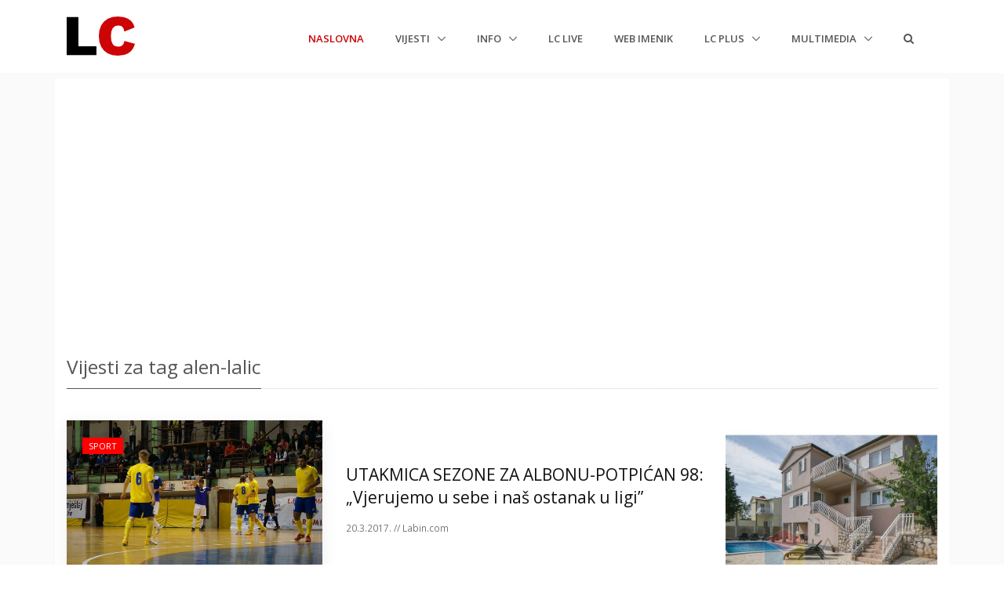

--- FILE ---
content_type: text/html; charset=utf-8
request_url: https://labin.com/vijesti/tag/alen-lalic
body_size: 8931
content:

<!DOCTYPE html>
<html>
<head>
    <meta charset="utf-8" />
    <meta name="viewport" content="width=device-width, initial-scale=1.0, shrink-to-fit=no">
    <meta http-equiv="X-UA-Compatible" content="ie=edge" />
    <meta name="google-site-verification" content="jglKX1fPnbMlW-fnk8omgHZQBa48ZK5rasERvPk9pn0" />
    <title>Vijesti za tag alen-lalic | LC Labin.com</title>
    <meta name="keywords" content="vijesti,alen-lalic,labin,istra,albona,istria,portal,lc,labin.com" />
    <meta name="description" content="Vijesti iz Labina i okolice za tag alen-lalic. Nezavisni portal Labinštine LC Labin.com." />
    <meta property="fb:app_id" content="127815294528" />
    <meta property="og:url" content="https://www.labin.com" />
    <meta property="og:type" content="website" />
    <meta property="og:title" content="Vijesti za tag alen-lalic | LC Labin.com" />
    <meta property="og:description" content="Vijesti iz Labina i okolice za tag alen-lalic. Nezavisni portal Labinštine LC Labin.com." />
    <meta property="og:image" content="https://www.labin.com/Images/lclogo.png" />
    <!-- Google tag (gtag.js) -->
    <script async src="https://www.googletagmanager.com/gtag/js?id=G-8980ET65CE"></script>
    <script>
        window.dataLayer = window.dataLayer || [];
        function gtag() { dataLayer.push(arguments); }
        gtag('js', new Date());

        gtag('config', 'G-8980ET65CE');
    </script>
    <link rel="shortcut icon" href="/favicon.ico">
    <link rel="stylesheet" href="https://fonts.googleapis.com/css?family=Open+Sans:300,400,600,700">
    <link href="/Content/css?v=r5VdXMFhl5_MOVsIrzgUgsMHcorc6NdjsgWKskS5zPs1" rel="stylesheet"/>

    <link href="/Content/globalicons?v=ZCtzbWPmG3VjH3VoRY5Na8PxKmLLW6AZYuFwgJLFFbk1" rel="stylesheet"/>

    <link href="/Content/cssunify?v=NjetcOUUP0ta0OsST9pigRUSV2TmshuDtsFv6R9joc81" rel="stylesheet"/>

    <link href="/Content/csscustom?v=LhZWBe0495xK-1Cn7av8r5VyrlEmwAZs57mPpWC5O7U1" rel="stylesheet"/>

    

</head>
<body>
    <div id="fb-root"></div>
    <script async src="//pagead2.googlesyndication.com/pagead/js/adsbygoogle.js"></script>
    <script>
        (function (d, s, id) {
            var js, fjs = d.getElementsByTagName(s)[0];
            if (d.getElementById(id)) return;
            js = d.createElement(s); js.id = id;
            js.src = 'https://connect.facebook.net/hr_HR/sdk.js#xfbml=1&version=v2.12&appId=127815294528&autoLogAppEvents=1';
            fjs.parentNode.insertBefore(js, fjs);
        }(document, 'script', 'facebook-jssdk'));</script>
    <main>
        
<!-- Header -->
<header id="js-header" class="u-header u-header--static u-header--change-appearance js-header-fix-moment" data-header-fix-moment="500" data-header-fix-effect="slide">
    <div class="u-header__section u-header__section--light g-bg-white g-transition-0_3 g-py-10">
        <nav class="navbar navbar-expand-lg">
            <div class="container">
                <!-- Responsive Toggle Button -->
                <button class="navbar-toggler navbar-toggler-right btn g-line-height-1 g-brd-none g-pa-0 g-pos-abs g-top-3 g-right-0" type="button" aria-label="Toggle navigation" aria-expanded="false" aria-controls="navBar" data-toggle="collapse" data-target="#navBar">
                    <span class="hamburger hamburger--slider">
                        <span class="hamburger-box">
                            <span class="hamburger-inner"></span>
                        </span>
                    </span>
                </button>
                <!-- End Responsive Toggle Button -->
                <!-- Logo -->
                <a href="/" class="navbar-brand">
                        <img src="/assets/img/logo/logo-1.png" alt="LC Labin.com">
                </a>
                <!-- End Logo -->
                <!-- Navigation -->
                <div class="js-mega-menu collapse navbar-collapse align-items-center flex-sm-row g-pt-10 g-pt-5--lg hs-menu-initialized hs-menu-horizontal" id="navBar">
                    <ul class="navbar-nav text-uppercase g-font-weight-600 ml-auto">
                        <li class="nav-item g-mx-20--lg active">
                            <a href="/" class="nav-link px-0">
                                Naslovna<span class="sr-only">(current)</span>

                            </a>
                        </li>
                        <li class="nav-item hs-has-sub-menu g-mx-20--lg" data-event="click">
                            <a href="#" class="nav-link g-px-0" id="nav-link-1" aria-haspopup="true" aria-expanded="false" aria-controls="nav-submenu-1">
                                Vijesti

                            </a>
                            <!-- Submenu -->
                            <ul class="hs-sub-menu list-unstyled g-text-transform-none g-brd-top g-brd-primary g-brd-top-2 g-min-width-200 g-mt-20 g-mt-10--lg--scrolling animated" id="nav-submenu-1" aria-labelledby="nav-link-1" style="display: none;">
                                <li class="dropdown-item">
                                    <a class="nav-link g-px-0" href="/vijesti">Sve vijesti</a>
                                </li>
                                <li class="dropdown-item">
                                    <a class="nav-link g-px-0" href="/vijesti/kategorija/drustvo">Društvo</a>
                                </li>
                                <li class="dropdown-item">
                                    <a class="nav-link g-px-0" href="/vijesti/kategorija/politika">Politika</a>
                                </li>
                                <li class="dropdown-item">
                                    <a class="nav-link g-px-0" href="/vijesti/kategorija/gospodarstvo">Gospodarstvo</a>
                                </li>
                                <li class="dropdown-item">
                                    <a class="nav-link g-px-0" href="/vijesti/kategorija/kultura">Kultura</a>
                                </li>
                                <li class="dropdown-item">
                                    <a class="nav-link g-px-0" href="/vijesti/kategorija/sport">Sport</a>
                                </li>
                                <li class="dropdown-item">
                                    <a class="nav-link g-px-0" href="/vijesti/kategorija/glazba">Glazba</a>
                                </li>
                                <li class="dropdown-item">
                                    <a class="nav-link g-px-0" href="/vijesti/kategorija/obrazovanje">Obrazovanje</a>
                                </li>
                                <li class="dropdown-item">
                                    <a class="nav-link g-px-0" href="/vijesti/kategorija/ekologija">Ekologija</a>
                                </li>
                                <li class="dropdown-item">
                                    <a class="nav-link g-px-0" href="/vijesti/kategorija/zabava">Zabava</a>
                                </li>
                                <li class="dropdown-item">
                                    <a class="nav-link g-px-0" href="/vijesti/kategorija/crna-kronika">Crna kronika</a>
                                </li>
                                <li class="dropdown-item">
                                    <a class="nav-link g-px-0" href="/vijesti/kategorija/dobro-je-znati">Dobro je znati</a>
                                </li>
                            </ul>
                            <!-- End Submenu -->
                        </li>
                        </li>
                        <li class="nav-item hs-has-sub-menu g-mx-20--lg" data-event="click">
                            <a href="#!" class="nav-link g-px-0" id="nav-link-1" aria-haspopup="true" aria-expanded="false" aria-controls="nav-submenu-1">
                                Info

                            </a>
                            <!-- Submenu -->
                            <ul class="hs-sub-menu list-unstyled g-text-transform-none g-brd-top g-brd-primary g-brd-top-2 g-min-width-200 g-mt-20 g-mt-10--lg--scrolling animated" id="nav-submenu-1" aria-labelledby="nav-link-1" style="display: none;">
                                <li class="dropdown-item">
                                    <a class="nav-link g-px-0" href="/Info/Najave">Najave</a>
                                </li>
                                <li class="dropdown-item">
                                    <a class="nav-link g-px-0" href="/Info/Obavijesti">Obavijesti</a>
                                </li>
                                <li class="dropdown-item">
                                    <a class="nav-link g-px-0" href="/Info/Umrli">Umrli</a>
                                </li>
                                <li class="dropdown-item">
                                    <a class="nav-link g-px-0" href="/Info/Rasporedi">Rasporedi</a>
                                </li>
                                <li class="dropdown-item">
                                    <a class="nav-link g-px-0" href="/dostave">Dostave</a>
                                </li>
                            </ul>
                            <!-- End Submenu -->
                        </li>
                            <li class="nav-item g-mx-20--lg">
                                <a href="/Live" class="nav-link px-0">
                                    LC Live
                                </a>
                            </li>
                        <li class="nav-item g-mx-20--lg">
                            <a href="/WebImenik" class="nav-link px-0">
                                Web imenik
                            </a>
                        </li>
                        <li class="nav-item hs-has-sub-menu g-mx-20--lg" data-event="click">
                            <a href="#!" class="nav-link g-px-0" id="nav-link-1" aria-haspopup="true" aria-expanded="false" aria-controls="nav-submenu-1">
                                LC plus

                            </a>
                            <!-- Submenu -->
                            <ul class="hs-sub-menu list-unstyled g-text-transform-none g-brd-top g-brd-primary g-brd-top-2 g-min-width-200 g-mt-20 g-mt-10--lg--scrolling animated" id="nav-submenu-1" aria-labelledby="nav-link-1" style="display: none;">

                                <li class="dropdown-item">
                                    <a class="nav-link g-px-0" href="/lcplus">Svi članci</a>
                                </li>
                                <li class="dropdown-item">
                                    <a class="nav-link g-px-0" href="/lcplus/kategorija/glazba">Glazba</a>
                                </li>
                                <li class="dropdown-item">
                                    <a class="nav-link g-px-0" href="/lcplus/kategorija/film">Film</a>
                                </li>
                                <li class="dropdown-item">
                                    <a class="nav-link g-px-0" href="/lcplus/kategorija/znanost-i-tehnologija">Znanost i tehnologija</a>
                                </li>
                                <li class="dropdown-item">
                                    <a class="nav-link g-px-0" href="/lcplus/kategorija/zabava">Zabava</a>
                                </li>

                            </ul>
                            <!-- End Submenu -->
                        </li>
                        <li class="nav-item hs-has-sub-menu g-mx-20--lg" data-event="click">
                            <a href="#!" class="nav-link g-px-0" id="nav-link-1" aria-haspopup="true" aria-expanded="false" aria-controls="nav-submenu-1">
                                Multimedia

                            </a>
                            <!-- Submenu -->
                            <ul class="hs-sub-menu list-unstyled g-text-transform-none g-brd-top g-brd-primary g-brd-top-2 g-min-width-200 g-mt-20 g-mt-10--lg--scrolling animated" id="nav-submenu-1" aria-labelledby="nav-link-1" style="display: none;">
                                <li class="dropdown-item">
                                    <a class="nav-link g-px-0" href="/Multimedia/Foto">Foto</a>
                                </li>
                                <li class="dropdown-item">
                                    <a class="nav-link g-px-0" href="/Multimedia/Video">Video</a>
                                </li>


                            </ul>
                            <!-- End Submenu -->
                        </li>
                        <li class="nav-item g-mx-20--lg">
                            <a href="/Search" class="nav-link px-0">
                                <i class="fa fa-2x fa-search g-font-size-default g-mr-10"></i>
                            </a>
                        </li>

                    </ul>
                </div>
                <!-- End Navigation -->
            </div>
        </nav>
    </div>
</header>
<!-- End Header -->


        <section id="main" class="container-fluid g-bg-secondary g-px-10 g-py-100">

            <div class="container g-bg-white g-pt-10">


                <div class="row g-mb-20 g-mt-20 g-px-15temp">

                    <div class="col-md-12 g-py-10-sm">
<!-- LC TOP -->
                        <ins class="adsbygoogle"
                             style="display:block"
                             data-ad-client="ca-pub-6115814193490316"
                             data-ad-slot="9677142333"
                             data-ad-format="auto"
                             data-full-width-responsive="true"></ins>
                        <script>
                            (adsbygoogle = window.adsbygoogle || []).push({});
                        </script>                    </div>
                </div>
                


<div class="row">
    <div class="col-lg-12">
        <div class="u-heading-v3-1 g-mb-40 g-mt-20--md">
            <h1 class="h3 u-heading-v3__title">Vijesti za tag alen-lalic</h1>
        </div>
        <div class="row justify-content-center">
            <div class="col-md-9">
                <div class="g-mb-30">
                        <div class="row">
                            <!-- Article Image -->
                            <div class="col-md-5">
                                <figure class="u-shadow-v25 g-pos-rel g-mb-20 g-mb-0--lg">
                                    <img class="img-fluid w-100" src="https://data.labin.com/web/fotovijesti/vijesti_51792_v.jpg" alt="UTAKMICA SEZONE ZA ALBONU-POTPIĆAN 98: „Vjerujemo u sebe i naš ostanak u ligi”">

                                    <figcaption class="g-pos-abs g-top-20 g-left-20">
                                        <a class="btn btn-xs u-btn-red text-uppercase rounded-0" href="/vijesti/utakmica-sezone-za-albonupotpican-98-vjerujemo-u-sebe-i-nas-ostanak-u-ligi-51792">Sport</a>
                                    </figcaption>
                                </figure>
                            </div>
                            <!-- End Article Image -->
                            <!-- Article Content -->
                            <div class="col-md-7 align-self-center">
                                <h3 class="h4 g-mb-15">
                                    <a class="u-link-v5 g-color-gray-dark-v1 g-color-primary--hover" href="/vijesti/utakmica-sezone-za-albonupotpican-98-vjerujemo-u-sebe-i-nas-ostanak-u-ligi-51792">UTAKMICA SEZONE ZA ALBONU-POTPIĆAN 98: „Vjerujemo u sebe i naš ostanak u ligi”</a> 
                                </h3>

                                <ul class="list-inline g-color-gray-dark-v4 g-font-size-12">
                                    <li class="list-inline-item">
                                        20.3.2017. // Labin.com 
                                    </li>
                                </ul>
                            </div>
                            <!-- End Article Content -->
                        </div>
                        <hr />
                        <div class="row">
                            <!-- Article Image -->
                            <div class="col-md-5">
                                <figure class="u-shadow-v25 g-pos-rel g-mb-20 g-mb-0--lg">
                                    <img class="img-fluid w-100" src="https://data.labin.com/web/fotovijesti/vijesti_39021_v.jpg" alt="Čeligija, Lalić i Jasparica više ne igraju za MNK Potpićan 98 AD Tokić">

                                    <figcaption class="g-pos-abs g-top-20 g-left-20">
                                        <a class="btn btn-xs u-btn-red text-uppercase rounded-0" href="/vijesti/celigija-lalic-i-jasparica-vise-ne-igraju-za-mnk-potpican-98-ad-tokic-39021">Sport</a>
                                    </figcaption>
                                </figure>
                            </div>
                            <!-- End Article Image -->
                            <!-- Article Content -->
                            <div class="col-md-7 align-self-center">
                                <h3 class="h4 g-mb-15">
                                    <a class="u-link-v5 g-color-gray-dark-v1 g-color-primary--hover" href="/vijesti/celigija-lalic-i-jasparica-vise-ne-igraju-za-mnk-potpican-98-ad-tokic-39021">Čeligija, Lalić i Jasparica više ne igraju za MNK Potpićan 98 AD Tokić</a> 
                                </h3>

                                <ul class="list-inline g-color-gray-dark-v4 g-font-size-12">
                                    <li class="list-inline-item">
                                        4.1.2016. // Radio Labin 
                                    </li>
                                </ul>
                            </div>
                            <!-- End Article Content -->
                        </div>
                        <hr />
                        <div class="row">
                            <!-- Article Image -->
                            <div class="col-md-5">
                                <figure class="u-shadow-v25 g-pos-rel g-mb-20 g-mb-0--lg">
                                    <img class="img-fluid w-100" src="https://data.labin.com/web/fotovijesti/vijesti_13166_v.jpg" alt="MNK Potpićan 98 uspješno započeli međunarodni turnir Hummel cup u češkom Brnu">

                                    <figcaption class="g-pos-abs g-top-20 g-left-20">
                                        <a class="btn btn-xs u-btn-red text-uppercase rounded-0" href="/vijesti/mnk-potpican-98-uspjesno-zapoceli-medunarodni-turnir-hummel-cup-u-ceskom-brnu-13166">Sport</a>
                                    </figcaption>
                                </figure>
                            </div>
                            <!-- End Article Image -->
                            <!-- Article Content -->
                            <div class="col-md-7 align-self-center">
                                <h3 class="h4 g-mb-15">
                                    <a class="u-link-v5 g-color-gray-dark-v1 g-color-primary--hover" href="/vijesti/mnk-potpican-98-uspjesno-zapoceli-medunarodni-turnir-hummel-cup-u-ceskom-brnu-13166">MNK Potpićan 98 uspješno započeli međunarodni turnir Hummel cup u češkom Brnu</a> 
                                </h3>

                                <ul class="list-inline g-color-gray-dark-v4 g-font-size-12">
                                    <li class="list-inline-item">
                                        22.1.2011. // Labin.com 
                                    </li>
                                </ul>
                            </div>
                            <!-- End Article Content -->
                        </div>
                        <hr />
                        <div class="row">
                            <!-- Article Image -->
                            <div class="col-md-5">
                                <figure class="u-shadow-v25 g-pos-rel g-mb-20 g-mb-0--lg">
                                    <img class="img-fluid w-100" src="https://data.labin.com/web/fotovijesti/vijesti_13046_v.jpg" alt="1HMNL: Potpićan &#39;&#39;98 ABS - Muć Bitumina 14:0">

                                    <figcaption class="g-pos-abs g-top-20 g-left-20">
                                        <a class="btn btn-xs u-btn-red text-uppercase rounded-0" href="/vijesti/1hmnl-potpican-98-abs--muc-bitumina-140-13046">Sport</a>
                                    </figcaption>
                                </figure>
                            </div>
                            <!-- End Article Image -->
                            <!-- Article Content -->
                            <div class="col-md-7 align-self-center">
                                <h3 class="h4 g-mb-15">
                                    <a class="u-link-v5 g-color-gray-dark-v1 g-color-primary--hover" href="/vijesti/1hmnl-potpican-98-abs--muc-bitumina-140-13046">1HMNL: Potpićan &#39;&#39;98 ABS - Muć Bitumina 14:0</a> 
                                </h3>

                                <ul class="list-inline g-color-gray-dark-v4 g-font-size-12">
                                    <li class="list-inline-item">
                                        9.1.2011. // Glas Istre u pregovorima 
                                    </li>
                                </ul>
                            </div>
                            <!-- End Article Content -->
                        </div>
                        <hr />
                        <div class="row">
                            <!-- Article Image -->
                            <div class="col-md-5">
                                <figure class="u-shadow-v25 g-pos-rel g-mb-20 g-mb-0--lg">
                                    <img class="img-fluid w-100" src="https://data.labin.com/web/fotovijesti/vijesti_13031_v.jpg" alt="Nakon pauze kreće 1.HMNL: MNK Potpićan 98. A.B.S. - MNK Muć Bitumina (Osnovnoškolci: BESPLATNO!)">

                                    <figcaption class="g-pos-abs g-top-20 g-left-20">
                                        <a class="btn btn-xs u-btn-red text-uppercase rounded-0" href="/vijesti/nakon-pauze-krece-1hmnl-mnk-potpican-98-abs--mnk-muc-bitumina-osnovnoskolci-besplatno-13031">Sport</a>
                                    </figcaption>
                                </figure>
                            </div>
                            <!-- End Article Image -->
                            <!-- Article Content -->
                            <div class="col-md-7 align-self-center">
                                <h3 class="h4 g-mb-15">
                                    <a class="u-link-v5 g-color-gray-dark-v1 g-color-primary--hover" href="/vijesti/nakon-pauze-krece-1hmnl-mnk-potpican-98-abs--mnk-muc-bitumina-osnovnoskolci-besplatno-13031">Nakon pauze kreće 1.HMNL: MNK Potpićan 98. A.B.S. - MNK Muć Bitumina (Osnovnoškolci: BESPLATNO!)</a> 
                                </h3>

                                <ul class="list-inline g-color-gray-dark-v4 g-font-size-12">
                                    <li class="list-inline-item">
                                        6.1.2011. // Labin.com 
                                    </li>
                                </ul>
                            </div>
                            <!-- End Article Content -->
                        </div>
                        <hr />
                        <div class="row">
                            <!-- Article Image -->
                            <div class="col-md-5">
                                <figure class="u-shadow-v25 g-pos-rel g-mb-20 g-mb-0--lg">
                                    <img class="img-fluid w-100" src="https://data.labin.com/web/fotovijesti/vijesti_12933_v.jpg" alt="MNK Potpićan 98 AD Tokić osvojio turnir ˝Moja ulica – moja ekipa˝">

                                    <figcaption class="g-pos-abs g-top-20 g-left-20">
                                        <a class="btn btn-xs u-btn-red text-uppercase rounded-0" href="/vijesti/mnk-potpican-98-ad-tokic-osvojio-turnir-moja-ulica--moja-ekipa-12933">Sport</a>
                                    </figcaption>
                                </figure>
                            </div>
                            <!-- End Article Image -->
                            <!-- Article Content -->
                            <div class="col-md-7 align-self-center">
                                <h3 class="h4 g-mb-15">
                                    <a class="u-link-v5 g-color-gray-dark-v1 g-color-primary--hover" href="/vijesti/mnk-potpican-98-ad-tokic-osvojio-turnir-moja-ulica--moja-ekipa-12933">MNK Potpićan 98 AD Tokić osvojio turnir ˝Moja ulica – moja ekipa˝</a> 
                                </h3>

                                <ul class="list-inline g-color-gray-dark-v4 g-font-size-12">
                                    <li class="list-inline-item">
                                        26.12.2010. // Labin.com 
                                    </li>
                                </ul>
                            </div>
                            <!-- End Article Content -->
                        </div>
                        <hr />
                        <div class="row">
                            <!-- Article Image -->
                            <div class="col-md-5">
                                <figure class="u-shadow-v25 g-pos-rel g-mb-20 g-mb-0--lg">
                                    <img class="img-fluid w-100" src="https://data.labin.com/web/fotovijesti/vijesti_12580_v.jpg" alt="Sportski vikend na Labinštini">

                                    <figcaption class="g-pos-abs g-top-20 g-left-20">
                                        <a class="btn btn-xs u-btn-red text-uppercase rounded-0" href="/vijesti/sportski-vikend-na-labinstini-12580">Sport</a>
                                    </figcaption>
                                </figure>
                            </div>
                            <!-- End Article Image -->
                            <!-- Article Content -->
                            <div class="col-md-7 align-self-center">
                                <h3 class="h4 g-mb-15">
                                    <a class="u-link-v5 g-color-gray-dark-v1 g-color-primary--hover" href="/vijesti/sportski-vikend-na-labinstini-12580">Sportski vikend na Labinštini</a> 
                                </h3>

                                <ul class="list-inline g-color-gray-dark-v4 g-font-size-12">
                                    <li class="list-inline-item">
                                        26.11.2010. // Radio Labin 
                                    </li>
                                </ul>
                            </div>
                            <!-- End Article Content -->
                        </div>
                        <hr />
                        <div class="row">
                            <!-- Article Image -->
                            <div class="col-md-5">
                                <figure class="u-shadow-v25 g-pos-rel g-mb-20 g-mb-0--lg">
                                    <img class="img-fluid w-100" src="https://data.labin.com/web/fotovijesti/vijesti_12499_v.jpg" alt="Prva malonogometna liga: Potpićan &#39;&#39;98 ABS - Nacional 2:2">

                                    <figcaption class="g-pos-abs g-top-20 g-left-20">
                                        <a class="btn btn-xs u-btn-red text-uppercase rounded-0" href="/vijesti/prva-malonogometna-liga-potpican-98-abs--nacional-22-12499">Sport</a>
                                    </figcaption>
                                </figure>
                            </div>
                            <!-- End Article Image -->
                            <!-- Article Content -->
                            <div class="col-md-7 align-self-center">
                                <h3 class="h4 g-mb-15">
                                    <a class="u-link-v5 g-color-gray-dark-v1 g-color-primary--hover" href="/vijesti/prva-malonogometna-liga-potpican-98-abs--nacional-22-12499">Prva malonogometna liga: Potpićan &#39;&#39;98 ABS - Nacional 2:2</a> 
                                </h3>

                                <ul class="list-inline g-color-gray-dark-v4 g-font-size-12">
                                    <li class="list-inline-item">
                                        18.11.2010. // Glas Istre u pregovorima 
                                    </li>
                                </ul>
                            </div>
                            <!-- End Article Content -->
                        </div>
                        <hr />
                        <div class="row">
                            <!-- Article Image -->
                            <div class="col-md-5">
                                <figure class="u-shadow-v25 g-pos-rel g-mb-20 g-mb-0--lg">
                                    <img class="img-fluid w-100" src="https://data.labin.com/web/fotovijesti/vijesti_12437_v.jpg" alt="U srijedu 5. kolo I HMNL: MNK Potpićan 98 ABS dočekuje najjaču momčad lige MNK Nacional">

                                    <figcaption class="g-pos-abs g-top-20 g-left-20">
                                        <a class="btn btn-xs u-btn-red text-uppercase rounded-0" href="/vijesti/u-srijedu-5-kolo-i-hmnl-mnk-potpican-98-abs-docekuje-najjacu-momcad-lige-mnk-nacional-12437">Sport</a>
                                    </figcaption>
                                </figure>
                            </div>
                            <!-- End Article Image -->
                            <!-- Article Content -->
                            <div class="col-md-7 align-self-center">
                                <h3 class="h4 g-mb-15">
                                    <a class="u-link-v5 g-color-gray-dark-v1 g-color-primary--hover" href="/vijesti/u-srijedu-5-kolo-i-hmnl-mnk-potpican-98-abs-docekuje-najjacu-momcad-lige-mnk-nacional-12437">U srijedu 5. kolo I HMNL: MNK Potpićan 98 ABS dočekuje najjaču momčad lige MNK Nacional</a> 
                                </h3>

                                <ul class="list-inline g-color-gray-dark-v4 g-font-size-12">
                                    <li class="list-inline-item">
                                        12.11.2010. // Labin.com 
                                    </li>
                                </ul>
                            </div>
                            <!-- End Article Content -->
                        </div>
                        <hr />
                        <div class="row">
                            <!-- Article Image -->
                            <div class="col-md-5">
                                <figure class="u-shadow-v25 g-pos-rel g-mb-20 g-mb-0--lg">
                                    <img class="img-fluid w-100" src="https://data.labin.com/web/fotovijesti/vijesti_8751_v.jpg" alt="Elite Round Uefa malonogometne lige prvaka: MNK Potpićan 98 ABS s puno optimizma kreće u srijedu u Potrugal - izravne prijenose pratite na LabinSportu">

                                    <figcaption class="g-pos-abs g-top-20 g-left-20">
                                        <a class="btn btn-xs u-btn-red text-uppercase rounded-0" href="/vijesti/elite-round-uefa-malonogometne-lige-prvaka-mnk-potpican-98-abs-s-puno-optimizma-krece-u-srijedu-u-potrugal--izravne-prijenose-pratite-na-labinsportu-8751">Sport</a>
                                    </figcaption>
                                </figure>
                            </div>
                            <!-- End Article Image -->
                            <!-- Article Content -->
                            <div class="col-md-7 align-self-center">
                                <h3 class="h4 g-mb-15">
                                    <a class="u-link-v5 g-color-gray-dark-v1 g-color-primary--hover" href="/vijesti/elite-round-uefa-malonogometne-lige-prvaka-mnk-potpican-98-abs-s-puno-optimizma-krece-u-srijedu-u-potrugal--izravne-prijenose-pratite-na-labinsportu-8751">Elite Round Uefa malonogometne lige prvaka: MNK Potpićan 98 ABS s puno optimizma kreće u srijedu u Potrugal - izravne prijenose pratite na LabinSportu</a> 
                                </h3>

                                <ul class="list-inline g-color-gray-dark-v4 g-font-size-12">
                                    <li class="list-inline-item">
                                        17.11.2009. // Labin.com 
                                    </li>
                                </ul>
                            </div>
                            <!-- End Article Content -->
                        </div>
                        <hr />
                        <div class="row">
                            <!-- Article Image -->
                            <div class="col-md-5">
                                <figure class="u-shadow-v25 g-pos-rel g-mb-20 g-mb-0--lg">
                                    <img class="img-fluid w-100" src="https://data.labin.com/web/fotovijesti/vijesti_8676_v.jpg" alt="MNK Potpićan 98 ABS sa novim imenom kreće put Portugala među 16 najboljih momčadi Europe; očekuje se pomoć lokalne zajednice i u daljnjim natjecanjima, I HMNL, te turnirima u Zagrebu i Puli">

                                    <figcaption class="g-pos-abs g-top-20 g-left-20">
                                        <a class="btn btn-xs u-btn-red text-uppercase rounded-0" href="/vijesti/mnk-potpican-98-abs-sa-novim-imenom-krece-put-portugala-medu-16-najboljih-momcadi-europe-ocekuje-se-pomoc-lokalne-zajednice-i-u-daljnjim-natjecanjima-i-hmnl-te-turnirima-u-zagrebu-i-puli-8676">Sport</a>
                                    </figcaption>
                                </figure>
                            </div>
                            <!-- End Article Image -->
                            <!-- Article Content -->
                            <div class="col-md-7 align-self-center">
                                <h3 class="h4 g-mb-15">
                                    <a class="u-link-v5 g-color-gray-dark-v1 g-color-primary--hover" href="/vijesti/mnk-potpican-98-abs-sa-novim-imenom-krece-put-portugala-medu-16-najboljih-momcadi-europe-ocekuje-se-pomoc-lokalne-zajednice-i-u-daljnjim-natjecanjima-i-hmnl-te-turnirima-u-zagrebu-i-puli-8676">MNK Potpićan 98 ABS sa novim imenom kreće put Portugala među 16 najboljih momčadi Europe; očekuje se pomoć lokalne zajednice i u daljnjim natjecanjima, I HMNL, te turnirima u Zagrebu i Puli</a> 
                                </h3>

                                <ul class="list-inline g-color-gray-dark-v4 g-font-size-12">
                                    <li class="list-inline-item">
                                        10.11.2009. // Labin.com 
                                    </li>
                                </ul>
                            </div>
                            <!-- End Article Content -->
                        </div>
                        <hr />
                        <div class="row">
                            <!-- Article Image -->
                            <div class="col-md-5">
                                <figure class="u-shadow-v25 g-pos-rel g-mb-20 g-mb-0--lg">
                                    <img class="img-fluid w-100" src="https://data.labin.com/web/fotovijesti/vijesti_6948_v.jpg" alt="Potpićan 98 korak do finala malonogometnog Prvenstva Hrvatske!">

                                    <figcaption class="g-pos-abs g-top-20 g-left-20">
                                        <a class="btn btn-xs u-btn-red text-uppercase rounded-0" href="/vijesti/potpican-98-korak-do-finala-malonogometnog-prvenstva-hrvatske-6948">Sport</a>
                                    </figcaption>
                                </figure>
                            </div>
                            <!-- End Article Image -->
                            <!-- Article Content -->
                            <div class="col-md-7 align-self-center">
                                <h3 class="h4 g-mb-15">
                                    <a class="u-link-v5 g-color-gray-dark-v1 g-color-primary--hover" href="/vijesti/potpican-98-korak-do-finala-malonogometnog-prvenstva-hrvatske-6948">Potpićan 98 korak do finala malonogometnog Prvenstva Hrvatske!</a> 
                                </h3>

                                <ul class="list-inline g-color-gray-dark-v4 g-font-size-12">
                                    <li class="list-inline-item">
                                        20.5.2009. // Glas Istre 
                                    </li>
                                </ul>
                            </div>
                            <!-- End Article Content -->
                        </div>
                        <hr />
                        <div class="row">
                            <!-- Article Image -->
                            <div class="col-md-5">
                                <figure class="u-shadow-v25 g-pos-rel g-mb-20 g-mb-0--lg">
                                    <img class="img-fluid w-100" src="https://data.labin.com/web/fotovijesti/vijesti_5813_v.jpg" alt="Danas derbi 1. HMNL u Labinu!">

                                    <figcaption class="g-pos-abs g-top-20 g-left-20">
                                        <a class="btn btn-xs u-btn-red text-uppercase rounded-0" href="/vijesti/danas-derbi-1-hmnl-u-labinu-5813">Sport</a>
                                    </figcaption>
                                </figure>
                            </div>
                            <!-- End Article Image -->
                            <!-- Article Content -->
                            <div class="col-md-7 align-self-center">
                                <h3 class="h4 g-mb-15">
                                    <a class="u-link-v5 g-color-gray-dark-v1 g-color-primary--hover" href="/vijesti/danas-derbi-1-hmnl-u-labinu-5813">Danas derbi 1. HMNL u Labinu!</a> 
                                </h3>

                                <ul class="list-inline g-color-gray-dark-v4 g-font-size-12">
                                    <li class="list-inline-item">
                                        6.2.2009. // Labin.com 
                                    </li>
                                </ul>
                            </div>
                            <!-- End Article Content -->
                        </div>
                        <hr />
                        <div class="row">
                            <!-- Article Image -->
                            <div class="col-md-5">
                                <figure class="u-shadow-v25 g-pos-rel g-mb-20 g-mb-0--lg">
                                    <img class="img-fluid w-100" src="https://data.labin.com/web/fotovijesti/vijesti_5720_v.jpg" alt="1/8 FINALE MN KUP-a HRVATSKE/LABIN: MNK Potpićan 98.-MNK Square 4:0 (2:0)">

                                    <figcaption class="g-pos-abs g-top-20 g-left-20">
                                        <a class="btn btn-xs u-btn-red text-uppercase rounded-0" href="/vijesti/18-finale-mn-kupa-hrvatskelabin-mnk-potpican-98mnk-square-40-20-5720">Sport</a>
                                    </figcaption>
                                </figure>
                            </div>
                            <!-- End Article Image -->
                            <!-- Article Content -->
                            <div class="col-md-7 align-self-center">
                                <h3 class="h4 g-mb-15">
                                    <a class="u-link-v5 g-color-gray-dark-v1 g-color-primary--hover" href="/vijesti/18-finale-mn-kupa-hrvatskelabin-mnk-potpican-98mnk-square-40-20-5720">1/8 FINALE MN KUP-a HRVATSKE/LABIN: MNK Potpićan 98.-MNK Square 4:0 (2:0)</a> 
                                </h3>

                                <ul class="list-inline g-color-gray-dark-v4 g-font-size-12">
                                    <li class="list-inline-item">
                                        30.1.2009. // Labin.com 
                                    </li>
                                </ul>
                            </div>
                            <!-- End Article Content -->
                        </div>
                        <hr />
                        <div class="row">
                            <!-- Article Image -->
                            <div class="col-md-5">
                                <figure class="u-shadow-v25 g-pos-rel g-mb-20 g-mb-0--lg">
                                    <img class="img-fluid w-100" src="https://data.labin.com/web/fotovijesti/vijesti_5582_v.jpg" alt="1.HMNL: Potpićan &#39;&#39;98 - Vrgorac P. 3:5">

                                    <figcaption class="g-pos-abs g-top-20 g-left-20">
                                        <a class="btn btn-xs u-btn-red text-uppercase rounded-0" href="/vijesti/1hmnl-potpican-98--vrgorac-p-35-5582">Sport</a>
                                    </figcaption>
                                </figure>
                            </div>
                            <!-- End Article Image -->
                            <!-- Article Content -->
                            <div class="col-md-7 align-self-center">
                                <h3 class="h4 g-mb-15">
                                    <a class="u-link-v5 g-color-gray-dark-v1 g-color-primary--hover" href="/vijesti/1hmnl-potpican-98--vrgorac-p-35-5582">1.HMNL: Potpićan &#39;&#39;98 - Vrgorac P. 3:5</a> 
                                </h3>

                                <ul class="list-inline g-color-gray-dark-v4 g-font-size-12">
                                    <li class="list-inline-item">
                                        18.1.2009. // Glas Istre 
                                    </li>
                                </ul>
                            </div>
                            <!-- End Article Content -->
                        </div>
                        <hr />
                        <div class="row">
                            <!-- Article Image -->
                            <div class="col-md-5">
                                <figure class="u-shadow-v25 g-pos-rel g-mb-20 g-mb-0--lg">
                                    <img class="img-fluid w-100" src="https://data.labin.com/web/fotovijesti/vijesti_5512_v.jpg" alt="I Hrvatska malonogometnma liga: Square - Potpićan &#39;&#39;98 1:0">

                                    <figcaption class="g-pos-abs g-top-20 g-left-20">
                                        <a class="btn btn-xs u-btn-red text-uppercase rounded-0" href="/vijesti/i-hrvatska-malonogometnma-liga-square--potpican-98-10-5512">Sport</a>
                                    </figcaption>
                                </figure>
                            </div>
                            <!-- End Article Image -->
                            <!-- Article Content -->
                            <div class="col-md-7 align-self-center">
                                <h3 class="h4 g-mb-15">
                                    <a class="u-link-v5 g-color-gray-dark-v1 g-color-primary--hover" href="/vijesti/i-hrvatska-malonogometnma-liga-square--potpican-98-10-5512">I Hrvatska malonogometnma liga: Square - Potpićan &#39;&#39;98 1:0</a> 
                                </h3>

                                <ul class="list-inline g-color-gray-dark-v4 g-font-size-12">
                                    <li class="list-inline-item">
                                        11.1.2009. // Glas Istre 
                                    </li>
                                </ul>
                            </div>
                            <!-- End Article Content -->
                        </div>
                        <hr />
                        <div class="row">
                            <!-- Article Image -->
                            <div class="col-md-5">
                                <figure class="u-shadow-v25 g-pos-rel g-mb-20 g-mb-0--lg">
                                    <img class="img-fluid w-100" src="https://data.labin.com/web/fotovijesti/vijesti_5491_v.jpg" alt="Alen Lalić, malonogometaš Potpićna 98, proglašen najboljim malonogometašem Bosne i Hercegovine">

                                    <figcaption class="g-pos-abs g-top-20 g-left-20">
                                        <a class="btn btn-xs u-btn-red text-uppercase rounded-0" href="/vijesti/alen-lalic-malonogometas-potpicna-98-proglasen-najboljim-malonogometasem-bosne-i-hercegovine-5491">Sport</a>
                                    </figcaption>
                                </figure>
                            </div>
                            <!-- End Article Image -->
                            <!-- Article Content -->
                            <div class="col-md-7 align-self-center">
                                <h3 class="h4 g-mb-15">
                                    <a class="u-link-v5 g-color-gray-dark-v1 g-color-primary--hover" href="/vijesti/alen-lalic-malonogometas-potpicna-98-proglasen-najboljim-malonogometasem-bosne-i-hercegovine-5491">Alen Lalić, malonogometaš Potpićna 98, proglašen najboljim malonogometašem Bosne i Hercegovine</a> 
                                </h3>

                                <ul class="list-inline g-color-gray-dark-v4 g-font-size-12">
                                    <li class="list-inline-item">
                                        9.1.2009. // Labin.com 
                                    </li>
                                </ul>
                            </div>
                            <!-- End Article Content -->
                        </div>
                        <hr />
                        <div class="row">
                            <!-- Article Image -->
                            <div class="col-md-5">
                                <figure class="u-shadow-v25 g-pos-rel g-mb-20 g-mb-0--lg">
                                    <img class="img-fluid w-100" src="https://data.labin.com/web/fotovijesti/vijesti_5000_v.jpg" alt="Revija malonogometnih reprezentativaca u Labinu!">

                                    <figcaption class="g-pos-abs g-top-20 g-left-20">
                                        <a class="btn btn-xs u-btn-red text-uppercase rounded-0" href="/vijesti/revija-malonogometnih-reprezentativaca-u-labinu-5000">Sport</a>
                                    </figcaption>
                                </figure>
                            </div>
                            <!-- End Article Image -->
                            <!-- Article Content -->
                            <div class="col-md-7 align-self-center">
                                <h3 class="h4 g-mb-15">
                                    <a class="u-link-v5 g-color-gray-dark-v1 g-color-primary--hover" href="/vijesti/revija-malonogometnih-reprezentativaca-u-labinu-5000">Revija malonogometnih reprezentativaca u Labinu!</a> 
                                </h3>

                                <ul class="list-inline g-color-gray-dark-v4 g-font-size-12">
                                    <li class="list-inline-item">
                                        21.11.2008. // Glas Istre 
                                    </li>
                                </ul>
                            </div>
                            <!-- End Article Content -->
                        </div>
                        <hr />
                    <nav class="text-center" aria-label="Page Navigation">
    <ul class="list-inline">


                <li class="list-inline-item">
                    <a class="u-pagination-v1__item u-pagination-v1-4 u-pagination-v1-4--active g-pa-7-14" href="#">1</a>
                </li>




    </ul>
</nav>


                </div>
            </div>
            <div class="col-lg-3 text-center">
                <div class="row">
    <div class="col pl-0">
        <iframe src="https://www.labin.com/ads/alea/banner.html" width="100%" height="380" frameborder="0" scrolling="no"></iframe>
    </div>
</div>
<div class="row g-mt-10">
    <div class="col pl-0">
        <div style="width:100%;height:auto;">
            <script src="https://www.labin.com/ads/remax/bjqs-1.3.min.js"></script>
            <link href="https://www.labin.com/ads/remax/bjqs.css" rel="Stylesheet" type="text/css" />
            <script src="https://www.labin.com/ads/remax/includenf.js"></script>
        </div>
    </div>
</div>

            </div>
        </div>
    </div>
</div>



            </div>

        </section>

        <footer class="g-bg-darkgray-radialgradient-circle g-color-white-opacity-0_8 g-bg-img-hero g-pt-60">
    <div class="container g-mb-60">
        <div class="row">
            <!-- Footer Content -->
            <div class="col-lg-3 col-md-6 g-mb-40 g-mb-0--lg">
                <div class="u-heading-v2-3--bottom g-brd-white-opacity-0_8 g-mb-20">
                    <h2 class="u-heading-v2__title h6 text-uppercase mb-0">LC info</h2>
                </div>
                <ul class="list-unstyled g-mb-20">
                    <li class="g-mb-5">
                        <i class="fa fa-angle-right g-mr-5"></i>
                        <a class="g-color-white-opacity-0_8" href="/s/uvjeti-koristenja">Uvjeti korištenja</a>
                    </li>
                    <li class="g-mb-5">
                        <i class="fa fa-angle-right g-mr-5"></i>
                        <a class="g-color-white-opacity-0_8" href="/s/impressum">Impressum</a>
                    </li>
                    <li class="g-mb-5">
                        <i class="fa fa-angle-right g-mr-5"></i>
                        <a class="g-color-white-opacity-0_8" href="/s/marketing">Marketing</a>
                    </li>
                    
                    <li class="g-mb-5">
                        <i class="fa fa-angle-right g-mr-5"></i>
                        <a class="g-color-white-opacity-0_8" href="/f/posaljite-vijest">Pošaljite vijest</a>
                    </li>
                    <li class="g-mb-5">
                        <i class="fa fa-angle-right g-mr-5"></i>
                        <a class="g-color-white-opacity-0_8" href="/s/rss">RSS</a>
                    </li>
                </ul>

            </div>
            <!-- End Footer Content -->
            <!-- Footer Content -->
            <div class="col-lg-3 col-md-6 g-mb-40 g-mb-0--lg">
                <div class="u-heading-v2-3--bottom g-brd-white-opacity-0_8 g-mb-20">
                    <h2 class="u-heading-v2__title h6 text-uppercase mb-0">Popularni tagovi</h2>
                </div>
                <ul class="u-list-inline g-font-size-12 g-mb-30">
                    <li class="list-inline-item g-mb-10">
                        <a class="u-tags-v1 g-brd-around g-brd-white-opacity-0_1 g-bg-primary--hover g-brd-primary--hover g-color-white-opacity-0_8 g-rounded-50 g-py-4 g-px-15" href="/vijesti/tag/labin">Labin</a>
                    </li>
                    <li class="list-inline-item g-mb-10">
                        <a class="u-tags-v1 g-brd-around g-brd-white-opacity-0_1 g-bg-primary--hover g-brd-primary--hover g-color-white-opacity-0_8 g-rounded-50 g-py-4 g-px-15" href="/vijesti/tag/sport">Sport</a>
                    </li>
                    <li class="list-inline-item g-mb-10">
                        <a class="u-tags-v1 g-brd-around g-brd-white-opacity-0_1 g-bg-primary--hover g-brd-primary--hover g-color-white-opacity-0_8 g-rounded-50 g-py-4 g-px-15" href="/vijesti/tag/politika">Politika</a>
                    </li>
                    <li class="list-inline-item g-mb-10">
                        <a class="u-tags-v1 g-brd-around g-brd-white-opacity-0_1 g-bg-primary--hover g-brd-primary--hover g-color-white-opacity-0_8 g-rounded-50 g-py-4 g-px-15" href="/vijesti/tag/rabac">Rabac</a>
                    </li>
                    <li class="list-inline-item g-mb-10">
                        <a class="u-tags-v1 g-brd-around g-brd-white-opacity-0_1 g-bg-primary--hover g-brd-primary--hover g-color-white-opacity-0_8 g-rounded-50 g-py-4 g-px-15" href="/vijesti/tag/rasa">Raša</a>
                    </li>
                    <li class="list-inline-item g-mb-10">
                        <a class="u-tags-v1 g-brd-around g-brd-white-opacity-0_1 g-bg-primary--hover g-brd-primary--hover g-color-white-opacity-0_8 g-rounded-50 g-py-4 g-px-15" href="/vijesti/tag/gospodarstvo">Gospodarstvo</a>
                    </li>
                    <li class="list-inline-item g-mb-10">
                        <a class="u-tags-v1 g-brd-around g-brd-white-opacity-0_1 g-bg-primary--hover g-brd-primary--hover g-color-white-opacity-0_8 g-rounded-50 g-py-4 g-px-15" href="/vijesti/tag/kultura">Kultura</a>
                    </li>
                    <li class="list-inline-item g-mb-10">
                        <a class="u-tags-v1 g-brd-around g-brd-white-opacity-0_1 g-bg-primary--hover g-brd-primary--hover g-color-white-opacity-0_8 g-rounded-50 g-py-4 g-px-15" href="/vijesti/tag/demetlika">Demetlika</a>
                    </li>
                    <li class="list-inline-item g-mb-10">
                        <a class="u-tags-v1 g-brd-around g-brd-white-opacity-0_1 g-bg-primary--hover g-brd-primary--hover g-color-white-opacity-0_8 g-rounded-50 g-py-4 g-px-15" href="/vijesti/tag/krsan">Kršan</a>
                    </li>
                    <li class="list-inline-item g-mb-10">
                        <a class="u-tags-v1 g-brd-around g-brd-white-opacity-0_1 g-bg-primary--hover g-brd-primary--hover g-color-white-opacity-0_8 g-rounded-50 g-py-4 g-px-15" href="/vijesti/tag/rockwool">Rockwool</a>
                    </li>
                    <li class="list-inline-item g-mb-10">
                        <a class="u-tags-v1 g-brd-around g-brd-white-opacity-0_1 g-bg-primary--hover g-brd-primary--hover g-color-white-opacity-0_8 g-rounded-50 g-py-4 g-px-15" href="/vijesti/tag/policija">Policija</a>
                    </li>
                    <li class="list-inline-item g-mb-10">
                        <a class="u-tags-v1 g-brd-around g-brd-white-opacity-0_1 g-bg-primary--hover g-brd-primary--hover g-color-white-opacity-0_8 g-rounded-50 g-py-4 g-px-15" href="/vijesti/tag/nogomet">Nogomet</a>
                    </li>
                    <li class="list-inline-item g-mb-10">
                        <a class="u-tags-v1 g-brd-around g-brd-white-opacity-0_1 g-bg-primary--hover g-brd-primary--hover g-color-white-opacity-0_8 g-rounded-50 g-py-4 g-px-15" href="/vijesti/tag/te-plomin">TE plomin</a>
                    </li>
                </ul>

            </div>
            <!-- End Footer Content -->
            <!-- Footer Content -->
            <div class="col-lg-3 col-md-6 g-mb-40 g-mb-0--lg">
                <div class="u-heading-v2-3--bottom g-brd-white-opacity-0_8 g-mb-20">
                    <h2 class="u-heading-v2__title h6 text-uppercase mb-0">Newsletter</h2>
                </div>
                <p>Prijavite se na LC Newsletter i primajte tjedni izbor najbitnijih vijesti s našeg portala</p>

                <a href="/f/prijava-na-newsletter">Prijava</a>
            </div>
            <!-- End Footer Content -->
            <!-- Footer Content -->
            <div class="col-lg-3 col-md-6">
                <div class="u-heading-v2-3--bottom g-brd-white-opacity-0_8 g-mb-20">
                    <h2 class="u-heading-v2__title h6 text-uppercase mb-0">Društvene mreže</h2>
                </div>
                <p>Pratite LC Labin.com profile na društvenim mrežama</p>
                <ul class="list-inline mb-0">
                    <li class="list-inline-item g-mr-10">
                        <a class="u-icon-v3 u-icon-size--xs g-bg-white-opacity-0_1 g-bg-white-opacity-0_2--hover g-color-white-opacity-0_6 rounded" href="https://www.facebook.com/labincom/" target="_blank">
                            <i class="fa fa-facebook"></i>
                        </a>
                    </li>
                    <li class="list-inline-item g-mr-10">
                        <a class="u-icon-v3 u-icon-size--xs g-bg-white-opacity-0_1 g-bg-white-opacity-0_2--hover g-color-white-opacity-0_6 rounded" href="https://www.instagram.com/labincom/" target="_blank">
                            <i class="fa fa-instagram"></i>
                        </a>
                    </li>
                    <li class="list-inline-item g-mr-10">
                        <a class="u-icon-v3 u-icon-size--xs g-bg-white-opacity-0_1 g-bg-white-opacity-0_2--hover g-color-white-opacity-0_6 rounded" href="https://twitter.com/labincom" target="_blank">
                            <i class="fa fa-twitter"></i>
                        </a>
                    </li>
                </ul>
            </div>
            <!-- End Footer Content -->
        </div>
    </div>
    <!-- Copyright Footer -->
    <div class="g-bg-black-opacity-0_1 g-color-white-opacity-0_8 text-center g-py-20">
        <div class="container">
            <small class="g-font-size-default g-mr-10 g-mb-10 g-mb-0--md">1999-2026 © LC Labin.com</small>
        </div>
    </div>
    <!-- End Copyright Footer -->
</footer>
<a class="js-go-to u-go-to-v1" href="#!" data-type="fixed" data-position='{
     "bottom": 15,
     "right": 15
   }' data-offset-top="400" data-compensation="#js-header" data-show-effect="zoomIn">
    <i class="hs-icon hs-icon-arrow-top"></i>
</a>
    </main>
    <div class="u-outer-spaces-helper"></div>
    <script src="/bundles/jquerymin?v=oxq446KY_M1HRSJz1N80DhWSP9rwsH5AJKRggWGSjro1"></script>

    <script src="/bundles/corejs?v=Yuyn4Ql2cduPBhtKl-usnR1MyIXzp-R9IuGmo05POEo1"></script>

    <script src="/bundles/implementingjs?v=XyJWXXYtWZrYKxQJcfFHDSDxu0xo63z6G-XVG8OQHlA1"></script>

    <script src="/bundles/jsunify?v=Atd6888D17yi_tHC8cD0zHBPAZRQ7YdpgupnghbrRAo1"></script>

    <script src="/bundles/jscustom?v=7DTaSd9QrItgxu4o88bJrSaCFlHTbaPuxoa4g0WwOH81"></script>

    

</body>
</html>


--- FILE ---
content_type: text/html; charset=utf-8
request_url: https://www.google.com/recaptcha/api2/aframe
body_size: 268
content:
<!DOCTYPE HTML><html><head><meta http-equiv="content-type" content="text/html; charset=UTF-8"></head><body><script nonce="Jo9UqSNCJ1xkrXT2FQAaIQ">/** Anti-fraud and anti-abuse applications only. See google.com/recaptcha */ try{var clients={'sodar':'https://pagead2.googlesyndication.com/pagead/sodar?'};window.addEventListener("message",function(a){try{if(a.source===window.parent){var b=JSON.parse(a.data);var c=clients[b['id']];if(c){var d=document.createElement('img');d.src=c+b['params']+'&rc='+(localStorage.getItem("rc::a")?sessionStorage.getItem("rc::b"):"");window.document.body.appendChild(d);sessionStorage.setItem("rc::e",parseInt(sessionStorage.getItem("rc::e")||0)+1);localStorage.setItem("rc::h",'1768671817509');}}}catch(b){}});window.parent.postMessage("_grecaptcha_ready", "*");}catch(b){}</script></body></html>

--- FILE ---
content_type: text/css
request_url: https://www.labin.com/ads/remax/bjqs.css
body_size: 632
content:
/* Basic jQuery Slider essential styles */

ul.bjqs{position:relative; list-style:none;padding:0;margin:0;overflow:hidden; display:none;}
li.bjqs-slide{position:absolute; display:none;}
ul.bjqs-controls{list-style:none;margin:0;padding:0;z-index:9999;}
ul.bjqs-controls.v-centered li a{position:absolute;}
ul.bjqs-controls.v-centered li.bjqs-next a{right:0;}
ul.bjqs-controls.v-centered li.bjqs-prev a{left:0;}
ol.bjqs-markers{list-style: none; padding: 0; margin: 0; width:100%;}
ol.bjqs-markers.h-centered{text-align: center;}
ol.bjqs-markers li{display:inline;}
ol.bjqs-markers li a{display:inline-block;}
p.bjqs-caption{display:block;width:100%;margin:0;padding:2%;position:absolute;bottom:0;}

#banner-fade ul.bjqs-controls.v-centered li a{
	display:block;
	padding:10px;
	background:#fff;
	color:blue;
	text-decoration: none;
}

#banner-fade ol.bjqs-markers {
    background: #ff0000;
}

#banner-fade ul.bjqs-controls.v-centered li a:hover{
	background:blue;
	color:#fff;
}

#banner-fade ol.bjqs-markers li a{
	padding:5px 10px;
	background:blue;
	color:#fff;
	margin:5px;
	text-decoration: none;
}

#banner-fade ol.bjqs-markers li.active-marker a,
#banner-fade ol.bjqs-markers li a:hover{
	background: #fff;
    color: blue;
}

#banner-fade p.bjqs-caption{
	background: rgba(255,255,255,0.5);
}

#banner-fade,
#banner-slide{
	margin-bottom: 60px;
}